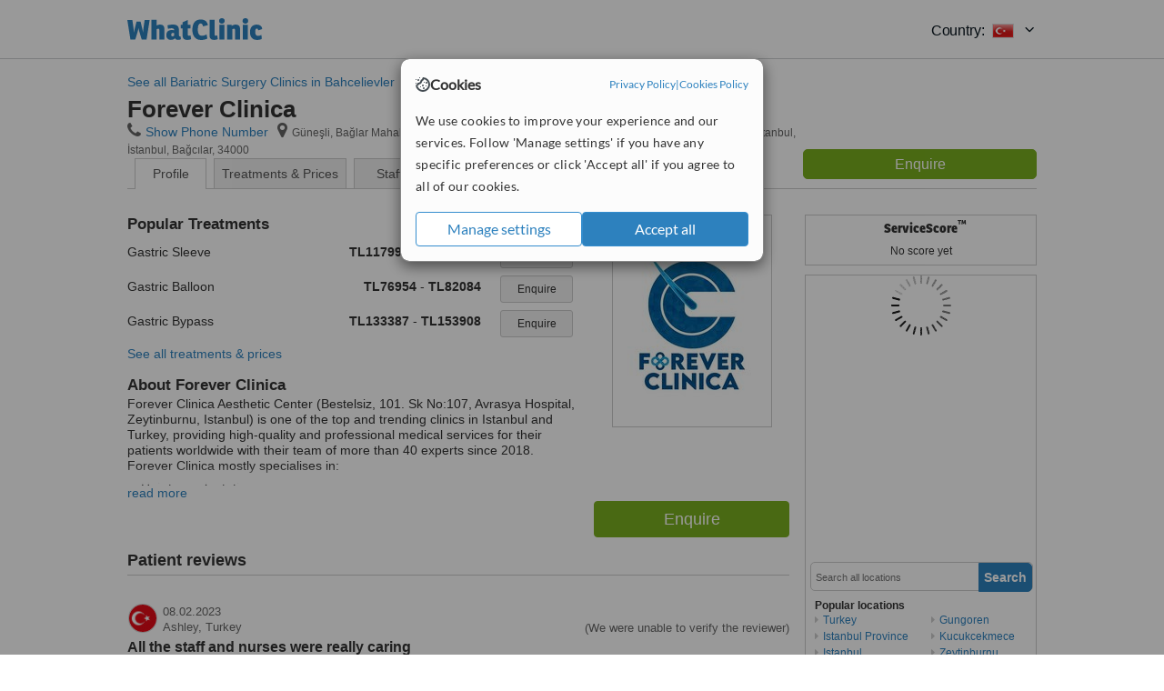

--- FILE ---
content_type: text/html; charset=utf-8
request_url: https://www.whatclinic.com/bariatric-surgery/turkey/istanbul-province/istanbul/bahcelievler/forever-clinica
body_size: 13092
content:
 <!DOCTYPE html> <html prefix="og: http://ogp.me/ns# fb: http://www.facebook.com/2008/fbml" lang="en" xml:lang="en"> <head><title>
	Forever Clinica in Bahcelievler, Istanbul
</title><link rel="image_src" href="/images/general/whatclinic_image.png" /><link rel="canonical" href="https://www.whatclinic.com/bariatric-surgery/turkey/istanbul-province/istanbul/bahcelievler/forever-clinica" />   <meta name="robots" content="index, follow" /> <script src="https://cdn.whatclinic.com/static/dist/js/16fe5323.js"></script> <script>

  var WCC=WCC||{};
  WCC.Map={APIKey:"AIzaSyDQRq6E1nn3MGVaKN7MI37HDHIQqeH2s7Y"};
  WCC.BuildID = "a462"
  WCC.UATrackingID='UA-1196418-4';
  WCC.GoogleTagManager4ContainerId='GTM-5Z7BCDP';
  
  WCC.PinterestTrackingID='2613079822334';
  WCC.BingTrackingID='4020155';

  
    
    WCC.track=WCC.track||{};
    WCC.track.pageType='Free Brochure Consultation';
    WCC.track.classification='0:0:0:0';
    
    WCC.track.eComSource='1250-1-262-38269-0-285525';
    WCC.track.product='normalvalue-core';
    WCC.track.extraParams='&product=normalvalue-core&pagecontent=0-0-0-0';

  
    
</script><link href="https://cdn.whatclinic.com/favicon.ico" rel="shortcut icon" type="image/x-icon" /> <link href="https://cdn.whatclinic.com/apple-touch-icon.png" rel="apple-touch-icon" /> <meta name="twitter:card" content="summary"/> <meta name="viewport" content="width=device-width, initial-scale=1"> <meta name="twitter:site" content="@WhatClinic"/> <meta name="twitter:title" content="Forever Clinica in Bahcelievler, Istanbul"/>  <link rel="preconnect" href="https://www.google-analytics.com"> <link rel="preconnect" href="https://connect.facebook.net"> <link rel="preconnect" href="https://p.typekit.net"> <link rel="preconnect" href="https://www.facebook.com"> <link rel="preconnect" href="https://ct.pinterest.com"> <link rel="preload" href="https://use.typekit.net/qhi0iya.css" as="style"/> <link rel="stylesheet" href="https://use.typekit.net/qhi0iya.css"/> <meta property='fb:admins' content='587106975'/>  
                    <meta property='fb:app_id' content='249089818436208'/> 
                    <meta property='og:type' content='website'/>
                    <meta property='og:locale' content='en_GB' />
                    <meta property='og:site_name' content='WhatClinic.com' />
                    <meta property='og:url' content='https://www.whatclinic.com/bariatric-surgery/turkey/istanbul-province/istanbul/bahcelievler/forever-clinica' />
                    <meta property='og:image' content='https://cdn.whatclinic.com//bariatric-surgery/turkey/istanbul-province/istanbul/bahcelievler/forever-clinica/thumbnails/bef430145727f395/284800757_5324639214269618_6022181525343923124_n.jpg?width=400&height=400&background-color=0xeeede8&operation=pad&float-y=0.25&hmac=f4231e211b058a46ecf348a1fc93df3bc8076c59' /> <meta name="title" content="Forever Clinica in Bahcelievler, Istanbul" /><meta content="Forever Clinica in Bahcelievler, Istanbul" property="og:title" /><meta name="description" content="Prices from TL66693 - Enquire for a fast quote ★ Visit our Bariatric Surgery Clinic - Güneşli, Bağlar Mahallesi, Yalçın Koreş Cd. H Blok D:No. 14 İç Kapı No: B/47, 34197 Bağcılar/İstanbul, İstanbul, Bağcılar, 34000, Turkey. Forever Clinica Aesthetic Center (Bestelsiz, 101. Sk No:107,..." /><meta content="Prices from TL66693 - Enquire for a fast quote ★ Visit our Bariatric Surgery Clinic - Güneşli, Bağlar Mahallesi, Yalçın Koreş Cd. H Blok D:No. 14 İç Kapı No: B/47, 34197 Bağcılar/İstanbul, İstanbul, Bağcılar, 34000, Turkey. Forever Clinica Aesthetic Center (Bestelsiz, 101. Sk No:107,..." property="og:description" /><meta name="twitter:description" content="Prices from TL66693 - Enquire for a fast quote ★ Visit our Bariatric Surgery Clinic - Güneşli, Bağlar Mahallesi, Yalçın Koreş Cd. H Blok D:No. 14 İç Kapı No: B/47, 34197 Bağcılar/İstanbul, İstanbul, Bağcılar, 34000, Turkey. Forever Clinica Aesthetic Center (Bestelsiz, 101. Sk No:107,..." /><meta name="twitter:image" content="https://cdn.whatclinic.com//bariatric-surgery/turkey/istanbul-province/istanbul/bahcelievler/forever-clinica/thumbnails/bef430145727f395/284800757_5324639214269618_6022181525343923124_n.jpg?width=400&height=400&background-color=0xeeede8&operation=pad&float-y=0.25&hmac=f4231e211b058a46ecf348a1fc93df3bc8076c59">  <link rel="stylesheet" type="text/css" href="https://cdn.whatclinic.com/static/dist/css/01e0ae6b.css" /><link rel="preload" href="/css/bootstrap.min.css" as="style"> <link rel="preload" href="/static/latest/vendor/font-awesome-4.4.0/css/font-awesome.min.css" as="style">  </head> <body id="ctl00_ctl00_body" class=" hide-header-links">  <link rel="stylesheet" href="https://cdn.jsdelivr.net/npm/@tabler/icons-webfont@3.35/dist/tabler-icons.min.css"/>  <div id="cookiesPopup" style="display: none"> <div class="modal-content"> <div id="cookiesInfo" class="cookies-container"> <div class="cookies-header"> <div class="cookies-title"> <img class="cookies-title-icon" src="https://assets-global.website-files.com/60d5b414a72594e0e4692683/62c4143781f8ed4973510582_icon-cookie.svg" loading="lazy" alt=""> <div class="cookies-title-text">Cookies</div> </div> <div class="cookies-policies"> <a href="/privacy-policy?disableCookieConsentPopup=true" rel="nofollow" target="_blank"target="_blank"> Privacy Policy </a> | <a href="/cookies-policy?disableCookieConsentPopup=true" rel="nofollow" target="_blank"> Cookies Policy </a> </div> </div> <div class="cookies-content"> <span>We use cookies to improve your experience and our services. Follow 'Manage settings' if you have any specific preferences or click 'Accept all' if you agree to all of our cookies.</span> </div> <div class="cookies-buttons"> <button class="btn btn-secondary" type="button" onclick="cookiesSeeMore()">Manage settings</button> <button class="btn btn-cookies-consent-submit btn-primary" type="button" onclick="cookiesAcceptAll()">Accept all</button> </div> </div> <div id="cookiesSeeMore" class="cookies-container" style="display: none"> <div class="cookies-header"> <div class="cookies-title"> <img class="cookies-title-icon" src="https://assets-global.website-files.com/60d5b414a72594e0e4692683/62c4143781f8ed4973510582_icon-cookie.svg" loading="lazy" alt=""> <div class="cookies-title-text">Cookie settings</div> </div> <div class="cookies-policies"> <a href="/privacy-policy?disableCookieConsentPopup=true" rel="nofollow" target="_blank"target="_blank"> Privacy Policy </a> | <a href="/cookies-policy?disableCookieConsentPopup=true" rel="nofollow" target="_blank"> Cookies Policy </a> </div> </div> <div class="cookies-content"> <span>Please select the cookies that you accept:</span> <div class="cookie-type-container"> <div class="toggle" disabled> <label class="toggle-label" for="toggleEssentialCookies">Essential cookies</label> <input disabled checked type="checkbox" id="toggleEssentialCookies"/><label class="toggle-checkbox" for="toggleEssentialCookies"></label> </div> <label for="toggleEssentialCookies" class="cookie-type-description">They are necessary to run our site.</label> </div> <div class="cookie-type-container"> <div class="toggle"> <label class="toggle-label" for="toggleFunctionalityCookies">Functional cookies</label> <input type="checkbox" id="toggleFunctionalityCookies"/><label class="toggle-checkbox" for="toggleFunctionalityCookies"></label> </div> <label for="toggleFunctionalityCookies" class="cookie-type-description">They are used to enhance user experience by providing additional features.</label> </div> <div class="cookie-type-container"> <div class="toggle"> <label class="toggle-label" for="toggleMarketingCookies">Analytics & Marketing cookies</label> <input type="checkbox" id="toggleMarketingCookies"/><label class="toggle-checkbox" for="toggleMarketingCookies"></label> </div> <label for="toggleMarketingCookies" class="cookie-type-description">They allow us to monitor and optimise our site and deliver a better ad experience.</label> </div> <div class="cookie-type-container"> <div class="toggle"> <label class="toggle-label" for="toggleAdPersonalisationCookies">Ad Personalisation cookies</label> <input type="checkbox" id="toggleAdPersonalisationCookies"/><label class="toggle-checkbox" for="toggleAdPersonalisationCookies"></label> </div> <label for="toggleAdPersonalisationCookies" class="cookie-type-description">They allow us to personalize user experience online and display better-targeted ads.</label> </div> </div> <div class="cookies-buttons"> <button class="btn btn-cookies-consent-submit btn-secondary" type="button" onclick="cookiesAcceptAll()">Accept all</button> <button class="btn btn-cookies-consent-submit btn-primary" type="button" onclick="cookiesConfirmSelected()">Save preferences</button> </div> </div> </div> </div> <header data-role="none" class="navbar navbar-static-top desktop"> <div data-role="none" class="container" role="navigation"> <div class="navbar-container">  <a class="navbar-brand"  href="/" onclick="WCC.trackGeneralClick('PageHeaderNavHome')" > <img class="logo" title="WhatClinic" src="/static/latest/images/logo/whatclinic-logo.svg" alt="WhatClinic logo"/> </a>  <button data-role="none" type="button" class="navbar-toggle" data-toggle="collapse" data-target=".navbar-collapse" onclick="WCC.trackEvent('ExpandableContent','TopLeftMenu','Mobile')"> <span class="sr-only">Toggle navigation</span> <i class="ti ti-menu show"></i> <i class="ti ti-x close"></i> </button>  </div> <div class="navbar-collapse collapse navbar-right"> <ul class="nav navbar-nav"> <li><a class="navbar-text link link-with-icon" onclick="WCC.go('/sign-up/newclinic.aspx','Signup','1S', 'Header-internal')"><i class="ti ti-copy-plus"></i>List your clinic</a></li> <li><a class="navbar-text link link-with-icon" onclick="WCC.go('/accountmanagement/login.aspx')"><i class="ti ti-login-2"></i>Clinic Login</a></li> <li class="dropdown nocss-country-selector link-country-selector" data-current-language="en-gb"> <a href="#" class="navbar-text dropdown-toggle country-selector-menu" data-toggle="dropdown"> <span>Country: </span> <img src="https://cdn.whatclinic.com/static/latest/images/countries/flags/medium/tr.png" alt="country flag"/> <i class="ti ti-chevron-down"></i> </a> <ul class="dropdown-menu country-selector-list" role="menu"> </ul> </li> </ul> </div> </div> </header> <form method="post" action="./viewclinic.aspx?cid=1250&amp;rid=1&amp;dcid=262&amp;clinicid=285525&amp;sids=229710&amp;location=38269" id="aspnetForm">
<div class="aspNetHidden">
<input type="hidden" name="__VIEWSTATE" id="__VIEWSTATE" value="xdtJT+06/n95sngeUL+UGo5I3j6bbpska+iPYORijlSrch2H8Tv9xkvZ6sf7/0ql6ny/N8oEmfi4AypQBnLnVHV46vQ=" />
</div>


<script type="text/javascript">
//<![CDATA[
var wccLocalisationText = wccLocalisationText || {}; wccLocalisationText.searchFilter = wccLocalisationText.searchFilter || {}; wccLocalisationText.searchFilter.alertPleaseSpecifyTreatment = "Please enter a treatment or specialisation or clinic name you want to find."; wccLocalisationText.searchFilter.alertSpecifyLocation = "Please specify a location or country to search in"; wccLocalisationText.searchFilter.labelForStaffSearch = "Search for staff or clinic -"; wccLocalisationText.searchFilter.linkShowMoreLocations = "Show more locations"; wccLocalisationText.searchFilter.linkShowMoreTreatments = "Show more treatments"; wccLocalisationText.searchFilter.screenLoadingMessageSearching = "Searching..."; var wccLocalisationText = wccLocalisationText || {}; wccLocalisationText.providersList = wccLocalisationText.providersList || {}; wccLocalisationText.providersList.linkReadMore = "read more"; var wccLocalisationText = wccLocalisationText || {}; wccLocalisationText.globalFunctions = wccLocalisationText.globalFunctions || {}; wccLocalisationText.globalFunctions.screenLoadingMessageUpdatingResults = "Updating results..."; var wccLocalisationText = wccLocalisationText || {}; wccLocalisationText.navMap = wccLocalisationText.navMap || {}; wccLocalisationText.navMap.buttonEnquire = "Enquire"; wccLocalisationText.navMap.linkHardReviewsUrl = "/reviews"; var wccLocalisationText = wccLocalisationText || {}; wccLocalisationText.search = wccLocalisationText.search || {}; wccLocalisationText.search.contentTurnMobileDeviceForBetterView = "Turn your device sideways <br/>for a better view"; wccLocalisationText.search.linkReadMore = "Read More"; var wccLocalisationText = wccLocalisationText || {}; wccLocalisationText.thickbox = wccLocalisationText.thickbox || {}; wccLocalisationText.thickbox.popupCloseContent = "or Esc Key"; wccLocalisationText.thickbox.popupCloseTitle = "Close"; var strQueryString = "cid=1250&rid=1&dcid=262&clinicid=285525&sids=229710&location=38269&page=0";var wcGoogleMapLanguage = "";var wccLocalisationText = wccLocalisationText || {}; wccLocalisationText.brochurePage = wccLocalisationText.brochurePage || {}; wccLocalisationText.brochurePage.buttonMoreReviewsInEnglish = "Show more reviews written in English"; wccLocalisationText.brochurePage.headerMoreReviewsInEnglish = "Reviews written in English:"; wccLocalisationText.brochurePage.linkHardReviewsUrl = "/reviews"; wccLocalisationText.brochurePage.linkReviewsTabReadMore = "more"; wccLocalisationText.brochurePage.linkSeeOriginal = "See original version"; wccLocalisationText.brochurePage.linkTreatmentTabShowLess = "<< less"; wccLocalisationText.brochurePage.linkTreatmentTabShowMore = "more >>"; wccLocalisationText.brochurePage.moreInfo = "More info"; var wcSuppressReviews = "false";var wccLocalisationText = wccLocalisationText || {}; wccLocalisationText.sharedControlsHeader = wccLocalisationText.sharedControlsHeader || {}; wccLocalisationText.sharedControlsHeader.linkLogout = "Clear your session data"; wccLocalisationText.sharedControlsHeader.linkYourAccount = "Your Account"; var wccLocalisationText = wccLocalisationText || {}; wccLocalisationText.searchFilter = wccLocalisationText.searchFilter || {}; wccLocalisationText.searchFilter.alertPleaseSpecifyTreatment = "Please enter a treatment or specialisation or clinic name you want to find."; wccLocalisationText.searchFilter.alertSpecifyLocation = "Please specify a location or country to search in"; wccLocalisationText.searchFilter.labelForStaffSearch = "Search for staff or clinic -"; wccLocalisationText.searchFilter.linkShowMoreLocations = "Show more locations"; wccLocalisationText.searchFilter.linkShowMoreTreatments = "Show more treatments"; wccLocalisationText.searchFilter.screenLoadingMessageSearching = "Searching..."; //]]>
</script>

<div class="aspNetHidden">

	<input type="hidden" name="__VIEWSTATEGENERATOR" id="__VIEWSTATEGENERATOR" value="8F596D66" />
</div> <div id="container"> <div id="content"  vocab="https://health-lifesci.schema.org/" typeof="MedicalClinic" about="https://www.whatclinic.com/bariatric-surgery/turkey/istanbul-province/istanbul/bahcelievler/forever-clinica"  >  <div class="cache_time" style="display: none;"> Page cached at 2026/01/25 12:55:31 </div> <a href="/bariatric-surgery/turkey/istanbul-province/istanbul/bahcelievler" onclick="WCC.go(this, 'BrochurePageExit', 'SearchPageView', WCC.track.pageType + ' Back', 0)" class="back_link">See all Bariatric Surgery Clinics in Bahcelievler</a> <div class="Header_providers_list"> <h1 id="ctl00_ctl00_PageContent_h1Text" class="" property="name">Forever Clinica</h1>   </div>  <div class="BW_contact panel_wrapper"> <div class="inner_content"> <div class="contact_holder"> <input type="button" class="contact_green jq_contact" onclick="WCC.goConsultForm('&sids=229710&clinicid=285525&rpos=-1&link=2', 'Free Brochure Consultation')" value="Enquire" /> </div> <h4 >Forever Clinica</h4> <span class="tel"><span class="fa fa-icon-xl fa-phone"></span><span class='pseudoLink' onclick="tb_show(null, '//www.whatclinic.com/consumer/nocontactpopup.aspx?cid=1250&rid=1&dcid=262&clinicid=285525&sids=229710&location=38269&link=2&phone=2&TB_iframe=true&&height=750&width=800&showhead=true', false);">Show Phone Number</span></span><h2 class="clinic_address" property="address" typeof="PostalAddress"><span ><span class="fa fa-icon-xl fa-map-marker"></span><span property="streetAddress" >Güneşli, Bağlar Mahallesi, Yalçın Koreş Cd. H Blok D:No. 14 İç Kapı No: B/47, 34197 Bağcılar/İstanbul</span>, <span property="addressLocality">İstanbul</span>, <span property="addressRegion">Bağcılar</span>, <span property="postalCode">34000</span><span property="addressCountry" style="display:none;">Turkey</span></span></h2><span style="display:none;" property="url" content="https://www.whatclinic.com/bariatric-surgery/turkey/istanbul-province/istanbul/bahcelievler/forever-clinica"></span><span style="display:none;" property="geo" typeof="GeoCoordinates"><span property="latitude" content="41.025574"></span><span property="longitude" content="28.821808"></span></span> </div> <div class="clear"></div> </div> <ul class="ui-tabs-nav">  <li class="tab_overview" aria-controls="tab_overview" title="Show Overview"> <a href="#tab_overview"> Profile </a> </li> <li class="tab_prices" aria-controls="tab_prices" title="Show Prices"> <a href="#tab_prices"> Treatments &amp; Prices </a> </li> <li id="ctl00_ctl00_PageContent_tab3" class="tab_staff" aria-controls="tab_staff" title="Show Staff"> <a href="#tab_staff"> Staff</a></li> <li class="tab_reviews" title="Show Reviews " aria-controls="tab_reviews"> <a href=""> Reviews</a></li> </ul> <div id="ctl00_ctl00_PageContent_adsDiv" class="Providers_overview_ads">
	  <div class="quality-score-container"> <div class="quality-score-result-panel ">  <div class="service-score-control no-score border align-center quality-score" data-toggle="tooltip" data-html="true" title="<div class='service-score-text-logo'><span class='icon-bubble'></span> ServiceScore™</div> is a WhatClinic original rating of customer service based on interaction data between users and clinics on our site, including response times and patient feedback. It is a different score than review rating." data-placement="bottom"> <div class="service-score-text"> <div class="service-score-title"> <span>ServiceScore</span> <span class="trademark">&trade;</span> </div> </div> <div class="no-score-text">No score yet</div> </div>  </div> </div>   <div class="cache_time">Filters cached at 2026/01/25 12:55:31</div> <div class="NavBar">  <div id="wccMapNav"> <img class="img-responsive b-lazy-map" title="Click to see larger map for Forever Clinica" alt=" Map for Forever Clinica" src="https://cdn.whatclinic.com/static/latest/images/spinners/loading-spinner.gif" data-src="https://maps.googleapis.com/maps/api/staticmap?center=41.025574%2C28.821808&zoom=14&size=253x300&maptype=roadmap&markers=size%3Amid%7Ccolor%3Ared%7C41.025574%2C28.821808&key=AIzaSyDQRq6E1nn3MGVaKN7MI37HDHIQqeH2s7Y" /> </div>  <div id="navFilterLocation"> <div class="search_input_border"> <input type="button" value="Search" onclick="wcc_LocationSearch()" title="Search"/> <input type="text" id="country_inputbox" placeholder="Search all locations" name="country" maxlength="100" autocomplete="off" data-default="Search all locations" title="Location: Search all locations"/><input type="hidden" id="country_hidden" name="country_ID" data-ori="turkey/istanbul-province/istanbul/bahcelievler" value="turkey/istanbul-province/istanbul/bahcelievler"/> </div> <div class="linklist"> <h5>Popular locations</h5> <div><a title="Bariatric Surgery Clinics in Turkey" href="/bariatric-surgery/turkey" ><span class="fa fa-caret-right"></span>Turkey</a><a title="Bariatric Surgery Clinics in Istanbul Province" href="/bariatric-surgery/turkey/istanbul-province" ><span class="fa fa-caret-right"></span>Istanbul Province</a><a title="Bariatric Surgery Clinics in Istanbul" href="/bariatric-surgery/turkey/istanbul-province/istanbul" ><span class="fa fa-caret-right"></span>Istanbul</a><a title="Bariatric Surgery Clinics in Bagcilar" href="/bariatric-surgery/turkey/istanbul-province/istanbul/bagcilar" ><span class="fa fa-caret-right"></span>Bagcilar</a><a title="Bariatric Surgery Clinics in Bakirkoy" href="/bariatric-surgery/turkey/istanbul-province/istanbul/bakirkoy" ><span class="fa fa-caret-right"></span>Bakirkoy</a><a title="Bariatric Surgery Clinics in Gungoren" href="/bariatric-surgery/turkey/istanbul-province/istanbul/gungoren" ><span class="fa fa-caret-right"></span>Gungoren</a><a title="Bariatric Surgery Clinics in Kucukcekmece" href="/bariatric-surgery/turkey/istanbul-province/istanbul/kucukcekmece" ><span class="fa fa-caret-right"></span>Kucukcekmece</a><a title="Bariatric Surgery Clinics in Zeytinburnu" href="/bariatric-surgery/turkey/istanbul-province/istanbul/zeytinburnu" ><span class="fa fa-caret-right"></span>Zeytinburnu</a><a title="Bariatric Surgery Clinics in Bayrampasa" href="/bariatric-surgery/turkey/istanbul-province/istanbul/bayrampasa" ><span class="fa fa-caret-right"></span>Bayrampasa</a><a title="Bariatric Surgery Clinics in Avcilar" href="/bariatric-surgery/turkey/istanbul-province/istanbul/avcilar" ><span class="fa fa-caret-right"></span>Avcilar</a><a title="Bariatric Surgery Clinics in Gaziosmanpasa" href="/bariatric-surgery/turkey/istanbul-province/istanbul/gaziosmanpasa" ><span class="fa fa-caret-right"></span>Gaziosmanpasa</a><a title="Bariatric Surgery Clinics in Fatih" href="/bariatric-surgery/turkey/istanbul-province/istanbul/fatih" ><span class="fa fa-caret-right"></span>Fatih</a><a title="Bariatric Surgery Clinics in Nisantasi" href="/bariatric-surgery/turkey/istanbul-province/istanbul/nisantasi" ><span class="fa fa-caret-right"></span>Nisantasi</a><a title="Bariatric Surgery Clinics in Beyoglu" href="/bariatric-surgery/turkey/istanbul-province/istanbul/beyoglu" ><span class="fa fa-caret-right"></span>Beyoglu</a><a title="Bariatric Surgery Clinics in Kagithane" href="/bariatric-surgery/turkey/istanbul-province/istanbul/kagithane" ><span class="fa fa-caret-right"></span>Kagithane</a><a title="Bariatric Surgery Clinics in Esenyurt" href="/bariatric-surgery/turkey/istanbul-province/istanbul/esenyurt" ><span class="fa fa-caret-right"></span>Esenyurt</a><a title="Bariatric Surgery Clinics in Besiktas" href="/bariatric-surgery/turkey/istanbul-province/istanbul/besiktas" ><span class="fa fa-caret-right"></span>Besiktas</a><a title="Bariatric Surgery Clinics in Beylikduzu" href="/bariatric-surgery/turkey/istanbul-province/istanbul/beylikduzu" ><span class="fa fa-caret-right"></span>Beylikduzu</a><a title="Bariatric Surgery Clinics in Sisli" href="/bariatric-surgery/turkey/istanbul-province/istanbul/sisli" ><span class="fa fa-caret-right"></span>Sisli</a><a title="Bariatric Surgery Clinics in Uskudar" href="/bariatric-surgery/turkey/istanbul-province/istanbul/uskudar" ><span class="fa fa-caret-right"></span>Uskudar</a><a title="Bariatric Surgery Clinics in Levent" href="/bariatric-surgery/turkey/istanbul-province/istanbul/levent" ><span class="fa fa-caret-right"></span>Levent</a><a title="Bariatric Surgery Clinics in Kadikoy" href="/bariatric-surgery/turkey/istanbul-province/istanbul/kadikoy" ><span class="fa fa-caret-right"></span>Kadikoy</a><a title="Bariatric Surgery Clinics in Umraniye" href="/bariatric-surgery/turkey/istanbul-province/istanbul/umraniye" ><span class="fa fa-caret-right"></span>Umraniye</a><a title="Bariatric Surgery Clinics in Atasehir" href="/bariatric-surgery/turkey/istanbul-province/istanbul/atasehir" ><span class="fa fa-caret-right"></span>Atasehir</a><a title="Bariatric Surgery Clinics in Buyukcekmece" href="/bariatric-surgery/turkey/istanbul-province/istanbul/buyukcekmece" ><span class="fa fa-caret-right"></span>Buyukcekmece</a><a title="Bariatric Surgery Clinics in Adalar" href="/bariatric-surgery/turkey/istanbul-province/istanbul/adalar" ><span class="fa fa-caret-right"></span>Adalar</a><a title="Bariatric Surgery Clinics in Sariyer" href="/bariatric-surgery/turkey/istanbul-province/istanbul/sariyer" ><span class="fa fa-caret-right"></span>Sariyer</a><a title="Bariatric Surgery Clinics in Maltepe" href="/bariatric-surgery/turkey/istanbul-province/istanbul/maltepe" ><span class="fa fa-caret-right"></span>Maltepe</a><a title="Bariatric Surgery Clinics in Kartal" href="/bariatric-surgery/turkey/istanbul-province/istanbul/kartal" ><span class="fa fa-caret-right"></span>Kartal</a><a title="Bariatric Surgery Clinics in Beykoz" href="/bariatric-surgery/turkey/istanbul-province/istanbul/beykoz" ><span class="fa fa-caret-right"></span>Beykoz</a><a title="Bariatric Surgery Clinics in Cekmekoy" href="/bariatric-surgery/turkey/istanbul-province/istanbul/cekmekoy" ><span class="fa fa-caret-right"></span>Cekmekoy</a><a title="Bariatric Surgery Clinics in Pendik" href="/bariatric-surgery/turkey/istanbul-province/istanbul/pendik" ><span class="fa fa-caret-right"></span>Pendik</a></div> </div> </div> <div id="navFilterTreatment"> <h4 class="refine">Looking for a different clinic?</h4> <div class="search_input_border"> <input type="button" value="Search" onclick="wcc_TreatmentSearch()" title="Search"/> <input type="text" id="treatment_inputbox" placeholder="Search all treatments" name="treatment" maxlength="100" autocomplete="off" data-default="Search all treatments" title="Treatment: Search all treatments"/><input type="hidden" id="treatment_hidden" name="treatment_ID" data-ori="bariatric-surgery|" value="bariatric-surgery|"/> </div> <div class="linklist"> <h5>Popular treatments</h5><div><a title="Gastric Balloon in Bahcelievler" href="/bariatric-surgery/turkey/istanbul-province/istanbul/bahcelievler/gastric-balloon" ><span class="fa fa-caret-right"></span>Gastric Balloon</a><a title="Gastric Sleeve in Bahcelievler" href="/bariatric-surgery/turkey/istanbul-province/istanbul/bahcelievler/gastric-sleeve" ><span class="fa fa-caret-right"></span>Gastric Sleeve</a><a title="Gastric Bypass in Bahcelievler" href="/bariatric-surgery/turkey/istanbul-province/istanbul/bahcelievler/gastric-bypass" ><span class="fa fa-caret-right"></span>Gastric Bypass</a><a title="Post-Bariatric Plastic Surgery in Bahcelievler" href="/cosmetic-plastic-surgery/turkey/istanbul-province/istanbul/bahcelievler/post-bariatric-plastic-surgery" ><span class="fa fa-caret-right"></span>Post-Bariatric Plastic Surgery</a></div> </div> </div> </div>  <div class="rhs-container BW_opening"> <h4> <span class="summary"> Opening hours</span> </h4> <div class='open_time' property='openingHours' content='Mo 09:00-17:00'><span class='day'>Monday</span><span class='hour'>09:00 - 17:00</span></div><div class='open_time' property='openingHours' content='Tu 09:00-17:00'><span class='day'>Tuesday</span><span class='hour'>09:00 - 17:00</span></div><div class='open_time' property='openingHours' content='We 09:00-17:00'><span class='day'>Wednesday</span><span class='hour'>09:00 - 17:00</span></div><div class='open_time' property='openingHours' content='Th 09:00-17:00'><span class='day'>Thursday</span><span class='hour'>09:00 - 17:00</span></div><div class='open_time' property='openingHours' content='Fr 09:00-17:00'><span class='day'>Friday</span><span class='hour'>09:00 - 17:00</span></div><div class='open_time' property='openingHours' content='Sa 09:00-13:00'><span class='day'>Saturday</span><span class='hour'>09:00 - 13:00</span></div><div class='open_time' ><span class='day'>Sunday</span><span class='hour'>closed</span></div> </div>    <div class="rhs-container"> Prices from TL66693 - Enquire for a fast quote ★ Visit our Bariatric Surgery Clinic - Güneşli, Bağlar Mahallesi, Yalçın Koreş Cd. H Blok D:No. 14 İç Kapı No: B/47, 34197 Bağcılar/İstanbul, İstanbul, Bağcılar, 34000, Turkey. Forever Clinica Aesthetic Center (Bestelsiz, 101. Sk No:107,... </div>  
</div> <div id="maincontent" data-pagetype="Brochure">    <div id="ctl00_ctl00_PageContent_ChildContent_pnlClinicProfile">
	 <div id="panel_clinic_285525" class="brochure_content" data-id="285525"> <div id="provider_details">  <div class="BW">  <div id="tab_overview"> <div class="photo provider_gallery"> <div class="mainbox"><a href='https://cdn.whatclinic.com/bariatric-surgery/turkey/istanbul-province/istanbul/bahcelievler/forever-clinica/thumbnails/bef430145727f395/284800757_5324639214269618_6022181525343923124_n.jpg?float-x=0.5&float-y=0.5&rotate=0&crop_x=0&crop_y=0&crop_w=1&crop_h=1&hmac=a777ee86b4235f505fbf71c7c7957c55a2f6e4d9' property="image" title="Forever Clinica" data-lightbox="clinic-pictures" data-title="Forever Clinica" ><img id="masterimage" src="https://cdn.whatclinic.com/bariatric-surgery/turkey/istanbul-province/istanbul/bahcelievler/forever-clinica/thumbnails/bef430145727f395/284800757_5324639214269618_6022181525343923124_n.jpg?width=174&height=232&background-color=0xffffff&operation=pad&float-x=0.5&float-y=0.5&rotate=0&crop_x=0&crop_y=0&crop_w=1&crop_h=1&hmac=dd2809c3590925672cee474d8229e4a602ebf961" alt="Forever Clinica - Forever Clinica " title="Forever Clinica - Forever Clinica "/></a></div> </div> <div id="divNewTreatments" class="BW_treatment"> <h3> Popular Treatments </h3> <div data-id="1248">
                                    <span class="name">Gastric Sleeve</span>
                                    <span class="price_container"><span class="price" >TL117996</span>&nbsp;<span class='from'>-</span>&nbsp;<span class="price" >TL123126</span></span>
                                    <input type="button" value="Enquire" class="btn btn-sm btn-treatment-enquire pull-right jq_contact"  
                                    onclick="WCC.goConsultForm('cid=1250&rid=1&dcid=262&location=38269&rpos=-1&sids=229710&clinicid=285525&pid=1248&cppid=5344126&link=16', 'Free Brochure Consultation',0)" >               
                                </div><div data-id="1061">
                                    <span class="name">Gastric Balloon</span>
                                    <span class="price_container"><span class="price" >TL76954</span>&nbsp;<span class='from'>-</span>&nbsp;<span class="price" >TL82084</span></span>
                                    <input type="button" value="Enquire" class="btn btn-sm btn-treatment-enquire pull-right jq_contact"  
                                    onclick="WCC.goConsultForm('cid=1250&rid=1&dcid=262&location=38269&rpos=-1&sids=229710&clinicid=285525&pid=1061&cppid=5344128&link=16', 'Free Brochure Consultation',0)" >               
                                </div><div data-id="289">
                                    <span class="name">Gastric Bypass</span>
                                    <span class="price_container"><span class="price" >TL133387</span>&nbsp;<span class='from'>-</span>&nbsp;<span class="price" >TL153908</span></span>
                                    <input type="button" value="Enquire" class="btn btn-sm btn-treatment-enquire pull-right jq_contact"  
                                    onclick="WCC.goConsultForm('cid=1250&rid=1&dcid=262&location=38269&rpos=-1&sids=229710&clinicid=285525&pid=289&cppid=5344127&link=16', 'Free Brochure Consultation',0)" >               
                                </div> <span class="pseudoLink" onclick="JavaScript:WCC.Brochure.TriggerTab('tab_prices');">See all treatments &amp; prices</span> </div> <div id="divAbout" class="description BW_about"> <div class="inner_content"> <h3> About Forever Clinica </h3> <div property="description"> <div class="fadeout"></div> <p>Forever Clinica Aesthetic Center (Bestelsiz, 101. Sk No:107, Avrasya Hospital, Zeytinburnu, Istanbul) is one of the top and trending clinics in Istanbul and Turkey, providing high-quality and professional medical services for their patients worldwide with their team of more than 40 experts since 2018. Forever Clinica mostly specialises in: </p><ul><li>Hair transplantation</li></ul><ul><li>Plastic, reconstructive and aesthetic operations</li></ul><ul><li>Obesity and weight loss treatments including sleeve gastrectomy, gastric balloon, gastric bypass and gastric sleeve.</li></ul><p>Surgeries are performed at Private Avrasya Hospital, one of the good quality private hospitals in Istanbul. Forever Clinica also has more than 4000 happy patients. They work hard to provide the best and highest quality service for their patients at their state-of-art centre in Istanbul. They offer treatments at very affordable prices in Turkey, as well as they provide all-inclusive medical packages including VIP airport transfer, interpreter services, accommodation at the 5-star contacted hotels, plus 7/24 live support.</p> <div class="videoWrapper embed-responsive embed-responsive-4by3 nocss-video-box" typeof="VideoObject" data-video-src="https://www.youtube-nocookie.com/embed/H5hMUsZzzvc" data-video-title="Gastric Sleeve Surgery - Forever Clinica"><i class="fa fa-youtube-play"></i><img alt="Gastric Sleeve Surgery - Forever Clinica" class="b-lazy" src="https://cdn.whatclinic.com/static/latest/images/spinners/loading-spinner.gif" data-src="https://img.youtube.com/vi/H5hMUsZzzvc/hqdefault.jpg" /><meta content="https://img.youtube.com/vi/H5hMUsZzzvc/0.jpg" property="thumbnailUrl"/><meta property="name" content="Gastric Sleeve Surgery - Forever Clinica"/> <meta property="description" content="&#127468;&#127463;We offer you the service of Gastric Sleeve operation by our professional and specialist doctors at Forever Clinic Istanbul Turkey. For more details kindly contact

Send message for more information

&#127479;&#127476; Puteți efectua operația Gastric Sleev, Gastric Baypass Revision, &#238;mpreună cu medicii specialiști din Istanbul, Turcia, cu Clinica Forever.

Contactați-ne pentru information

&#128222; +90 545 229 16 52 (WhatsApp English) &#127468;&#127463;
&#128222; +90 544 848 55 85 (WhatsApp Rom&#226;nă) &#127479;&#127476;
&#127757; https://www.foreverclinica.com
&#128231; info@foreverclinica.com

#aesthetic #gastric #gastricbypass #gastricsleeve #gastricbypasssurgery #gastricsleevesurgery #turkey #istanbul #aestheticcenter #foreverclinica #forever #gastricbypassrevision #gastricbypassrevisions #obesity #obesitysurgery #obezite #obezitecerrahisi #obezitetedavisi #surgery #beauty #beautytips #estetik #estetikcerrahi #kiloverme #kilo #revision #revisionsurgery"/> <meta property="uploadDate" content="2022-11-03T05:37:31+00:00"/> <meta property="contentUrl" content="https://www.youtube-nocookie.com/watch?v=H5hMUsZzzvc "/></div> </div> <span class="pseudoLink description_expander">read more</span> <div class="contact_holder"> <input onclick="WCC.goConsultForm('cid=1250&rid=1&dcid=262&location=38269&rpos=-1&sids=229710&clinicid=285525&link=4', 'Free Brochure Consultation',0)" class="btn btn-success btn-lg jq_contact" value="Enquire" type="button"/> </div> </div> </div> <div class="BW_Feedback"> <div class="inner_content"> <h3 class="border-bottom"> <strong>Patient reviews</strong> </h3>  <div id="pnlReviews" class="provider_reviews nocss-reviews-section">   <div id="review_192545" data-reviewid="192545" data-culture="en-GB" class="review review-container  b-lazy-review " data-src="" > <div class="review-info review-small-text"> <div class="flag-container"><div class="flag-rounded flag-rounded-TR"></div></div> <div class="reviewer"> <div class="review-date">08.02.2023</div> <span > <span title="Ashley" >Ashley, </span><span >Turkey</span> </span> <div class="verification"><span class="reviewVerification tooltip" data-tip="The reviewer did not respond to our phone and email review verification. Unverified reviews are not included in the overall clinic ratings.">(We were unable to verify the reviewer)</span></div> </div> </div> <h4 class="title" > All the staff and nurses were really caring</h4> <div class="review-small-text"> <span class="stars-rate"><span > <i class="fa fa-star-yellow fa-star"></i>  <i class="fa fa-star-yellow fa-star"></i>  <i class="fa fa-star-yellow fa-star"></i>  <i class="fa fa-star-yellow fa-star"></i>  <i class="fa fa-star-yellow fa-star"></i> </span> </span> <span >Bariatric Surgery Consultation</span>  </div> <div class="review-content"> <div class="usertext" >  <p> The experience was amazing. All the staff and nurses were really caring. They did an amazing job here. Thank you for everything guys. </p>  </div>  </div>  <div class="report-review">  <a class="tooltip thickbox iframe-modal" data-tip="Report this review" aria-label="Report this review" rel="nofollow" href="/consumer/reportreview.aspx?clinicid=285525&amp;reviewid=192545&amp;reviewsrc=0&amp;TB_iframe=true&amp;height=535&amp;width=530;"> <i class="fa fa-flag"></i> </a>  </div> <div class="clinic-reply"><div class="clinic-reply-text"><p > Hello Ashley,

Thanks for your comment and rating. We are more than happy to hear that you are satisfied with our service.

We wish you a speedy recovery and always remember, we are just a phone call away always. Please do not hesitate to contact us at info@foreverclinica.com if you have any needs.

We wish you a good day.</p></div> <div class="clinic-reply-image"><img alt="Forever Clinica" src="https://cdn.whatclinic.com//bariatric-surgery/turkey/istanbul-province/istanbul/bahcelievler/forever-clinica/thumbnails/bef430145727f395/284800757_5324639214269618_6022181525343923124_n.jpg?width=400&height=400&background-color=0xeeede8&float-y=0.25&hmac=f529d1e160e01ace5293651e8395cd81b0e85255" /></div> <div class="clinic-reply-by">Forever Clinica</div></div>  </div>    <div> <img alt="spinner" src="/static/latest/images/spinners/loading-spinner.gif" style="display: none" class="review-spinner"/> </div> </div>  <div class="more-reviews-holder"> <a class="btn btn-blue btn-large" href="Javascript:WCC.go('/consumer/reviewslead.aspx?clinicid=285525')" onclick="WCC.trackGeneralClick('ReviewLinkBrochureOverview');">Write a review</a>  </div> </div> </div>    <div class="BW_additionalInfo"> <h3> Premises</h3> <div> <span class="provides-item"><span class="fa fa-check fa-check-green"></span><span class="text">Parking</span></span><span class="provides-item"><span class="fa fa-check fa-check-green"></span><span class="text">Accessible to disabled people</span></span><span class="provides-item"><span class="fa fa-check fa-check-green"></span><span class="text">Public transport access</span></span><span class="provides-item"><span class="fa fa-check fa-check-green"></span><span class="text">Wheelchair accessible toilet</span></span><span class="provides-item"><span class="fa fa-check fa-check-green"></span><span class="text">Access without steps</span></span><span class="provides-item"><span class="fa fa-check fa-check-green"></span><span class="text">Disabled parking</span></span><span class="provides-item"><span class="fa fa-check fa-check-green"></span><span class="text">Patient bathroom</span></span><span class="provides-item"><span class="fa fa-check fa-check-green"></span><span class="text">Wireless access</span></span><span class="provides-item"><span class="fa fa-check fa-check-green"></span><span class="text">On-site pharmacy</span></span> </div> </div>  <div class="BW_additionalInfo"> <h3> Clinic services</h3> <div> <span class="provides-item"><span class="fa fa-check fa-check-green"></span><span class="text">Emergency service</span></span><span class="provides-item"><span class="fa fa-check fa-check-green"></span><span class="text">Text message reminders</span></span><span class="provides-item"><span class="fa fa-check fa-check-green"></span><span class="text">Home visits</span></span><span class="provides-item"><span class="fa fa-check fa-check-green"></span><span class="text">Open 24 hours</span></span><span class="provides-item"><span class="fa fa-check fa-check-green"></span><span class="text">Open weekends</span></span> </div> </div>  <div class="BW_additionalInfo"> <h3> Travel services</h3> <div> <span class="provides-item"><span class="fa fa-check fa-check-green"></span><span class="text">Local travel</span></span><span class="provides-item"><span class="fa fa-check fa-check-green"></span><span class="text">Local accommodation</span></span><span class="provides-item"><span class="fa fa-check fa-check-green"></span><span class="text">Translation services</span></span><span class="provides-item"><span class="fa fa-check fa-check-green"></span><span class="text">Tours and vacation services</span></span><span class="provides-item"><span class="fa fa-check fa-check-green"></span><span class="text">Pick up service from hotel</span></span><span class="provides-item"><span class="fa fa-check fa-check-green"></span><span class="text">Pick up service from airport</span></span> </div> </div>  <div class="BW_additionalInfo"> <h3> Languages spoken</h3> <div>  <span class='provides-item' property="knowsLanguage" typeof="Language"><span class='fa fa-check fa-check-green'></span><span class="text" property="name">English</span></span><span class='provides-item' property="knowsLanguage" typeof="Language"><span class='fa fa-check fa-check-green'></span><span class="text" property="name">French</span></span><span class='provides-item' property="knowsLanguage" typeof="Language"><span class='fa fa-check fa-check-green'></span><span class="text" property="name">German</span></span><span class='provides-item' property="knowsLanguage" typeof="Language"><span class='fa fa-check fa-check-green'></span><span class="text" property="name">Italian</span></span><span class='provides-item' property="knowsLanguage" typeof="Language"><span class='fa fa-check fa-check-green'></span><span class="text" property="name">Spanish</span></span><span class='provides-item' property="knowsLanguage" typeof="Language"><span class='fa fa-check fa-check-green'></span><span class="text" property="name">Arabic</span></span><span class='provides-item' property="knowsLanguage" typeof="Language"><span class='fa fa-check fa-check-green'></span><span class="text" property="name">Turkish</span></span><span class='provides-item' property="knowsLanguage" typeof="Language"><span class='fa fa-check fa-check-green'></span><span class="text" property="name">Romanian</span></span> </div> </div> </div> <div id="tab_prices"> <div class="BW_prices"> <meta property="priceRange" content="TL66693 - TL307816" />  <h3 class="catagory">Bariatric Surgery</h3>  <div class=" treatment_item " property="makesOffer" typeof="Offer">  <div class="treatment_price" property="priceSpecification" typeof="PriceSpecification"> <div class='price_container' ><span class="price" property="minPrice">TL76954</span>&nbsp;<span class='from'>-</span>&nbsp;<span class="price" property="maxPrice">TL82084</span></div><input value="Enquire" type="button" class="btn btn-sm btn-treatment-enquire pull-right jq_contact" onclick="WCC.goConsultForm('cid=1250&rid=1&dcid=262&location=38269&rpos=-1&sids=229710&clinicid=285525&pid=1061&cppid=5344128&link=20','Free Brochure Consultation',0)" /> </div> <div class="treatment_body "> <h4 property="name">Gastric Balloon&nbsp;<span class='duration_container'>(20 mins, 2 sessions)</span> </h4>   </div> </div>    <div class="alternate  treatment_item " property="makesOffer" typeof="Offer">  <div class="treatment_price" property="priceSpecification" typeof="PriceSpecification"> <div class='price_container' ><span class="price" property="minPrice">TL133387</span>&nbsp;<span class='from'>-</span>&nbsp;<span class="price" property="maxPrice">TL153908</span></div><input value="Enquire" type="button" class="btn btn-sm btn-treatment-enquire pull-right jq_contact" onclick="WCC.goConsultForm('cid=1250&rid=1&dcid=262&location=38269&rpos=-1&sids=229710&clinicid=285525&pid=289&cppid=5344127&link=20','Free Brochure Consultation',0)" /> </div> <div class="treatment_body "> <h4 property="name">Gastric Bypass&nbsp;<span class='duration_container'>(1 hour, 2 sessions)</span> </h4>   </div> </div>    <div class=" treatment_item " property="makesOffer" typeof="Offer">  <div class="treatment_price" property="priceSpecification" typeof="PriceSpecification"> <div class='price_container' ><span class="price" property="minPrice">TL117996</span>&nbsp;<span class='from'>-</span>&nbsp;<span class="price" property="maxPrice">TL123126</span></div><input value="Enquire" type="button" class="btn btn-sm btn-treatment-enquire pull-right jq_contact" onclick="WCC.goConsultForm('cid=1250&rid=1&dcid=262&location=38269&rpos=-1&sids=229710&clinicid=285525&pid=1248&cppid=5344126&link=20','Free Brochure Consultation',0)" /> </div> <div class="treatment_body "> <h4 property="name">Gastric Sleeve&nbsp;<span class='duration_container'>(45 mins, 2 sessions)</span> </h4> <div class='thumb'><a property="image" href="https://cdn.whatclinic.com/bariatric-surgery/turkey/istanbul-province/istanbul/bahcelievler/forever-clinica/thumbnails/f6a0a45bdbc2e562/gatsric_sleeve.jpg?float-x=0.5&float-y=0.5&rotate=0&crop_x=0&crop_y=0&crop_w=1&crop_h=1&hmac=3f2cc93a8a44e7d23457d4bf61f193042e2814c1" data-lightbox="treatment-pictures" data-title="Gastric Sleeve - Forever Clinica" ><img src="https://cdn.whatclinic.com/bariatric-surgery/turkey/istanbul-province/istanbul/bahcelievler/forever-clinica/thumbnails/f6a0a45bdbc2e562/gatsric_sleeve.jpg?width=174&height=232&background-color=0xffffff&operation=pad&float-x=0.5&float-y=0.5&rotate=0&crop_x=0&crop_y=0&crop_w=1&crop_h=1&hmac=ff9c8ff895e37353d464c236d5a5ef220ef6d914" alt="Gastric Sleeve - Forever Clinica" title="Gastric Sleeve - Forever Clinica" class="treatment_thumb first_deb" /></a></div>  </div> </div>  <h3 class="catagory">Plastic Surgery</h3>  <div class="alternate  treatment_item " property="makesOffer" typeof="Offer">  <div class="treatment_price" property="priceSpecification" typeof="PriceSpecification"> <div class='price_container' ><span class="price" property="minPrice">TL123126</span>&nbsp;<span class='from'>-</span>&nbsp;<span class="price" property="maxPrice">TL153908</span></div><input value="Enquire" type="button" class="btn btn-sm btn-treatment-enquire pull-right jq_contact" onclick="WCC.goConsultForm('cid=1&rid=1&dcid=262&location=38269&rpos=-1&sids=229710&clinicid=285525&pid=1757&cppid=5383400&link=20','Free Brochure Consultation',0)" /> </div> <div class="treatment_body "> <h4 property="name">BBL - Brazilian Butt Lift&nbsp;<span class='duration_container'>(2 hours, 2 sessions)</span> </h4>   </div> </div>    <div class=" treatment_item " property="makesOffer" typeof="Offer">  <div class="treatment_price" property="priceSpecification" typeof="PriceSpecification"> <div class='price_container' ><span class="price" property="minPrice">TL153908</span>&nbsp;<span class='from'>-</span>&nbsp;<span class="price" property="maxPrice">TL205210</span></div><input value="Enquire" type="button" class="btn btn-sm btn-treatment-enquire pull-right jq_contact" onclick="WCC.goConsultForm('cid=1&rid=1&dcid=262&location=38269&rpos=-1&sids=229710&clinicid=285525&pid=79&cppid=5365781&link=20','Free Brochure Consultation',0)" /> </div> <div class="treatment_body "> <h4 property="name">Breast Implants&nbsp;<span class='duration_container'>(2 hours 30 mins, 2 sessions)</span> </h4>   </div> </div>    <div class="alternate  treatment_item " property="makesOffer" typeof="Offer">  <div class="treatment_price" property="priceSpecification" typeof="PriceSpecification"> <div class='price_container' ><span class="price" property="minPrice">TL128257</span>&nbsp;<span class='from'>-</span>&nbsp;<span class="price" property="maxPrice">TL179559</span></div><input value="Enquire" type="button" class="btn btn-sm btn-treatment-enquire pull-right jq_contact" onclick="WCC.goConsultForm('cid=1&rid=1&dcid=262&location=38269&rpos=-1&sids=229710&clinicid=285525&pid=81&cppid=5365782&link=20','Free Brochure Consultation',0)" /> </div> <div class="treatment_body "> <h4 property="name">Breast Lift&nbsp;<span class='duration_container'>(2 hours, 2 sessions)</span> </h4>   </div> </div>    <div class=" treatment_item " property="makesOffer" typeof="Offer">  <div class="treatment_price" property="priceSpecification" typeof="PriceSpecification"> <div class='price_container' ><span class="price" property="minPrice">TL92345</span>&nbsp;<span class='from'>-</span>&nbsp;<span class="price" property="maxPrice">TL179559</span></div><input value="Enquire" type="button" class="btn btn-sm btn-treatment-enquire pull-right jq_contact" onclick="WCC.goConsultForm('cid=1&rid=1&dcid=262&location=38269&rpos=-1&sids=229710&clinicid=285525&pid=56&cppid=5365780&link=20','Free Brochure Consultation',0)" /> </div> <div class="treatment_body "> <h4 property="name">Liposuction&nbsp;<span class='duration_container'>(2 hours, 2 sessions)</span> </h4>   </div> </div>    <div class="alternate  treatment_item " property="makesOffer" typeof="Offer">  <div class="treatment_price" property="priceSpecification" typeof="PriceSpecification"> <div class='price_container' ><span class="price" property="minPrice">TL128257</span>&nbsp;<span class='from'>-</span>&nbsp;<span class="price" property="maxPrice">TL179559</span></div><input value="Enquire" type="button" class="btn btn-sm btn-treatment-enquire pull-right jq_contact" onclick="WCC.goConsultForm('cid=1&rid=1&dcid=262&location=38269&rpos=-1&sids=229710&clinicid=285525&pid=9&cppid=5365777&link=20','Free Brochure Consultation',0)" /> </div> <div class="treatment_body "> <h4 property="name">Rhinoplasty&nbsp;<span class='duration_container'>(1 hour 30 mins, 2 sessions)</span> </h4>   </div> </div>  <h3 class="catagory">Hair Loss Treatments</h3>  <div class=" treatment_item " property="makesOffer" typeof="Offer">  <div class="treatment_price" property="priceSpecification" typeof="PriceSpecification"> <div class='price_container' ><span class="price" property="minPrice">TL66693</span>&nbsp;<span class='from'>-</span>&nbsp;<span class="price" property="maxPrice">TL87214</span></div><input value="Enquire" type="button" class="btn btn-sm btn-treatment-enquire pull-right jq_contact" onclick="WCC.goConsultForm('cid=25&rid=1&dcid=262&location=38269&rpos=-1&sids=229710&clinicid=285525&pid=552&cppid=5365097&link=20','Free Brochure Consultation',0)" /> </div> <div class="treatment_body "> <h4 property="name">Hair Transplant&nbsp;<span class='duration_container'>(6 hours, 2 sessions)</span> </h4>   </div> </div>    <div class="alternate  treatment_item " property="makesOffer" typeof="Offer">  <div class="treatment_price" property="priceSpecification" typeof="PriceSpecification"> <div class='price_container' ><span class="price" property="minPrice">TL76954</span>&nbsp;<span class='from'>-</span>&nbsp;<span class="price" property="maxPrice">TL87214</span></div><input value="Enquire" type="button" class="btn btn-sm btn-treatment-enquire pull-right jq_contact" onclick="WCC.goConsultForm('cid=25&rid=1&dcid=262&location=38269&rpos=-1&sids=229710&clinicid=285525&pid=1706&cppid=5365778&link=20','Free Brochure Consultation',0)" /> </div> <div class="treatment_body "> <h4 property="name">DHI - Direct Hair Implantation&nbsp;<span class='duration_container'>(6 hours, 2 sessions)</span> </h4>   </div> </div>    <div class=" treatment_item " property="makesOffer" typeof="Offer">  <div class="treatment_price" property="priceSpecification" typeof="PriceSpecification"> <div class='price_container' ><span class="price" property="minPrice">TL66693</span>&nbsp;<span class='from'>-</span>&nbsp;<span class="price" property="maxPrice">TL71824</span></div><input value="Enquire" type="button" class="btn btn-sm btn-treatment-enquire pull-right jq_contact" onclick="WCC.goConsultForm('cid=25&rid=1&dcid=262&location=38269&rpos=-1&sids=229710&clinicid=285525&pid=551&cppid=5365779&link=20','Free Brochure Consultation',0)" /> </div> <div class="treatment_body "> <h4 property="name">FUE - Follicular Unit Extraction&nbsp;<span class='duration_container'>(6 hours, 2 sessions)</span> </h4>   </div> </div>  <h3 class="catagory">Fertility</h3>  <div class="alternate  treatment_item " property="makesOffer" typeof="Offer">  <div class="treatment_price" property="priceSpecification" typeof="PriceSpecification"> <div class='price_container' ><span class="price" property="minPrice">TL205210</span>&nbsp;<span class='from'>-</span>&nbsp;<span class="price" property="maxPrice">TL307816</span></div><input value="Enquire" type="button" class="btn btn-sm btn-treatment-enquire pull-right jq_contact" onclick="WCC.goConsultForm('cid=163&rid=1&dcid=262&location=38269&rpos=-1&sids=229710&clinicid=285525&pid=164&cppid=5365783&link=20','Free Brochure Consultation',0)" /> </div> <div class="treatment_body "> <h4 property="name">IVF - In Vitro Fertilisation&nbsp;<span class='duration_container'>(2 hours, 2 sessions)</span> </h4>   </div> </div>  </div> <div class="treatment-extra"> <img alt="Forever Clinica - Forever Clinica" title="Forever Clinica - Forever Clinica" src="https://cdn.whatclinic.com/bariatric-surgery/turkey/istanbul-province/istanbul/bahcelievler/forever-clinica/thumbnails/bef430145727f395/284800757_5324639214269618_6022181525343923124_n.jpg?width=174&height=232&background-color=0xeeede8&operation=pad&float-y=0.25&hmac=0443097803cb592bea7fcd61308b800604ffe95e" property="image"/> <div class="payment-info"> <h3> Payment information </h3> <div class="BW_inner_content">  <div class="treatment_services"><span class="icon_span"><span class="fa fa-check fa-check-green"></span><span class="icon-span-text">Free initial consultation</span></span><span class="icon_span"><span class="fa fa-check fa-check-green"></span><span class="icon-span-text">Credit cards</span></span><meta property="paymentAccepted" content="Credit cards" /></div> </div> </div>  <div class="insurance-accepted"> <h3> Insurance </h3> <div class="BW_inner_content"> <span class="icon_span"><span class="fa fa-check fa-check-green"></span><span class="icon-span-text">Private Patients Welcome</span></span> </div> </div> </div> </div> <div id="tab_staff">   <div class="hresume staff_preview" id="staff_preview_422893" property="employee" typeof="Person">  <div class="staff_text"> <h3 property="name"> Prof Ramazan C. </h3>       </div> </div>   <div class="hresume staff_preview" id="staff_preview_422894" property="employee" typeof="Person">  <div class="staff_text"> <h3 property="name"> Prof Hasan Lice </h3>       </div> </div>   <div class="hresume staff_preview" id="staff_preview_427305" property="employee" typeof="Person">  <div class="staff_text"> <h3 property="name"> Prof Ercan I. </h3>       </div> </div>  </div> <div id="tab_reviews"> </div> </div> <div class="BW_contact"> <div class="inner_content"> <div class="contact_holder"> <input type="button" class="btn btn-success btn-lg jq_contact" onclick="WCC.goConsultForm('&sids=229710&clinicid=285525&rpos=-1&link=54', 'Free Brochure Consultation')" value="Enquire"/> </div> <span class="tel"><span class="fa fa-icon-xl fa-phone"></span><span class='pseudoLink' onclick="tb_show(null, '//www.whatclinic.com/consumer/nocontactpopup.aspx?cid=1250&rid=1&dcid=262&clinicid=285525&sids=229710&location=38269&link=2&phone=2&TB_iframe=true&&height=750&width=800&showhead=true', false);">Show Phone Number</span></span><h2 class="clinic_address"  ><span ><span class="fa fa-icon-xl fa-map-marker"></span><span  >Güneşli, Bağlar Mahallesi, Yalçın Koreş Cd. H Blok D:No. 14 İç Kapı No: B/47, 34197 Bağcılar/İstanbul</span>, <span >İstanbul</span>, <span >Bağcılar</span>, <span >34000</span><span  style="display:none;">Turkey</span></span></h2><span style="display:none;"  content="https://www.whatclinic.com/bariatric-surgery/turkey/istanbul-province/istanbul/bahcelievler/forever-clinica"></span><span style="display:none;"  ><span  content="41.025574"></span><span  content="28.821808"></span></span> </div> <div class="clear"></div> </div> <div id="BW_footer"> <div class="row divisor"> <div class="floatleft"> <div class="floatleft"> <span class="title"> Owner of this Clinic?</span> <span> Add or update your information</span> </div> <a href="Javascript:WCC.go('/accountmanagement/login.aspx', 'Signup', '6S', 'Clinic-login-brochure')" class="btn btn-default-white floatleft"> Clinic login </a> </div> <div class="floatright"> <div class="floatleft"> <span class="title"> Wrong information? </span> <span> Contact us and we will correct it </span> </div> <a class="iframe-modal btn btn-default-white floatleft" href="javascript:tb_show(null,'/consumer/reportwronginformation.aspx?clinicid=285525&TB_iframe=true&height=535&width=530;',false)" onclick="return WCC.trackClick('Signup','7S','Report-wrong-info')"> Report</a> </div> </div> <div class="row bottom-content"> Reviews are subject to our <a class="thickbox" rel="nofollow" data-close-button="true" href="/privacy-policy?popup=true&TB_iframe=true&height=600&width=695&showhead=true">Privacy Policy</a>, <a class="thickbox" rel="nofollow" data-close-button="true" href="/about/reviews-policy/?isPopUp=true&TB_iframe=true&height=600&width=695&showhead=true">Review Guidelines</a> and <a class="thickbox" rel="nofollow" data-close-button="true" href="/disclaimer_popup.aspx?&TB_iframe=true&height=600&width=695&showhead=true">Disclaimer</a>. </div> </div>  <div class="consumer-breadcrumb consumer-breadcrumb-desktop consumer-breadcrumb-brochure">  <ol vocab="https://schema.org/" typeof="BreadcrumbList" data-breadcrumb-type="Treatment"> <li property="itemListElement" typeof="ListItem"><a property="item" typeof="WebPage" href="https://www.whatclinic.com/bariatric-surgery/europe"><span property="name">Europe</span></a><meta property="position" content="1" /></li><li property="itemListElement" typeof="ListItem"><a property="item" typeof="WebPage" href="https://www.whatclinic.com/bariatric-surgery/turkey"><span property="name">Turkey</span></a><meta property="position" content="2" /></li><li property="itemListElement" typeof="ListItem"><a property="item" typeof="WebPage" href="https://www.whatclinic.com/bariatric-surgery/turkey/istanbul-province"><span property="name">Istanbul Province</span></a><meta property="position" content="3" /></li><li property="itemListElement" typeof="ListItem"><a property="item" typeof="WebPage" href="https://www.whatclinic.com/bariatric-surgery/turkey/istanbul-province/istanbul"><span property="name">Istanbul</span></a><meta property="position" content="4" /></li><li property="itemListElement" typeof="ListItem"><a property="item" typeof="WebPage" href="https://www.whatclinic.com/bariatric-surgery/turkey/istanbul-province/istanbul/bahcelievler"><span property="name">Bariatric Surgeons Bahcelievler</span></a><meta property="position" content="5" /></li> </ol>  </div> </div> </div> 
</div>  </div> <div class="clear"></div>  </div> </div> </form>    <footer data-role="none"> <div class="container"> <div class="col-xs-12 col-sm-3"> <a class="footer-navbar-brand" href="/"> <img class="logo" title="WhatClinic" src="/static/latest/images/logo/whatclinic-logo-light.svg" alt="WhatClinic logo" aria-label="link to whatclinic homepage"/> </a> </div> <div class="col-xs-12 col-sm-9 footer-elements-container"> <div class="clearfix"> <div class="navlist col-xs-12 col-sm-4" data-role="none"> <a class="collapsed collapse-link" href="Javascript:void(0);" data-target="#aboutnavlist" data-toggle="collapse" onclick="WCC.trackEvent('ExpandableContent','AboutUs', 'Mobile')">About Us</a> <ul id="aboutnavlist" class="list-group collapse"> <li><a onclick="WCC.trackGeneralClick('OurStory')" href="/about/">Our Story</a></li> <li><a onclick="WCC.trackGeneralClick('TheTeam')" href="/about/people/">The Team</a></li> <li><a onclick="WCC.trackGeneralClick('ReviewsCharter')" href="/about/reviews-charter/">Our Reviews</a></li> <li><a onclick="WCC.trackGeneralClick('ContactUs')" href="/contactus.aspx">Contact Us</a></li> </ul> </div> <div class="navlist col-xs-12 col-sm-4" data-role="none"> <a class="collapsed collapse-link" href="Javascript:void(0);" data-target="#usersnavlist" data-toggle="collapse" onclick="WCC.trackEvent('ExpandableContent','ForPatients', 'Mobile');">For Patients</a> <ul id="usersnavlist" class="list-group collapse"> <li><a href="/about/reviews-policy/" target="_blank">Reviews Policy</a></li> <li><a class="iframe-modal thickbox" data-close-button="true" rel="nofollow" href="/disclaimer_popup.aspx?TB_iframe=true&height=600&width=600">Disclaimer</a></li> <li><a class="iframe-modal thickbox" data-close-button="true" rel="nofollow" href="/popuprankings.aspx?TB_iframe=true&height=700&width=800">ServiceScore&trade; and Ranking</a></li> </ul> </div> <div class="navlist col-xs-12 col-sm-4" data-role="none"> <a class="collapsed collapse-link" href="Javascript:void(0);" data-target="#clinicsnavlist" data-toggle="collapse" onclick="WCC.trackEvent('ExpandableContent','ForClinics', 'Mobile');">For Clinics</a> <ul id="clinicsnavlist" class="list-group collapse"> <li><a href="Javascript:void(WCC.go('https://www.whatclinic.com/sign-up/newclinic.aspx', 'Signup','1S','Footer-responsive'))">Add your Clinic</a></li> <li><a href="Javascript:void(WCC.go('https://www.whatclinic.com/accountmanagement/login.aspx'))">Clinic Login</a></li> <li><a onclick="WCC.trackGeneralClick('Faqs')" href="/about/faqs/" target="_blank">FAQs</a></li> <li><a onclick="WCC.trackGeneralClick('Toolkit')" href="/about/toolkit/" target="_blank">Marketing Toolkit</a></li> </ul> </div> </div> <div class="clearfix"> <div class="social-media col-xs-12 col-sm-4"> <a href="https://www.instagram.com/whatclinic/" target="_blank" rel="noopener" aria-label="icon link to instagram page" class="instagram-icon"></a> <a href="https://www.facebook.com/whatclinic/" target="_blank" rel="noopener" aria-label="icon link to facebook page" class="facebook-icon"></a> <a href="https://www.tiktok.com/@whatclinic" target="_blank" rel="noopener" aria-label="icon link to tiktok page" class="tiktok-icon"></a> <a href="https://www.youtube.com/user/whatclinic" target="_blank" rel="noopener" aria-label="icon link to youtube page" class="youtube-icon"></a> <a href="https://ie.linkedin.com/company/whatclinic-com" target="_blank" rel="noopener" aria-label="icon link to linkedin page" class="linkedin-icon"></a> </div>  </div> <div class="copyright" data-role="none"> <div class="clearfix" data-role="none"> <div class="policies-links"> <a rel="nofollow" href="/privacy-policy" target="_blank">Privacy Policy</a> | <a rel="nofollow" href="/cookies-policy" target="_blank">Cookies Policy</a> | <a rel="nofollow" href="/terms-of-service-for-consumers" target="_blank">Terms of Service</a> </div> <div class="trading-info"> Global Medical Treatment Ltd trading as WhatClinic | 35 Gracepark Road, Drumcondra, Dublin, D09 T627, Ireland | Co. Reg. No. 428122 | info@whatclinic.com, +353 1 525 5101 </div> <div class="all-rights-reserved">&copy; 2026 All Rights Reserved</div> </div> </div> </div> </div> </footer> <script type="text/javascript" src="//widget.trustpilot.com/bootstrap/v5/tp.widget.bootstrap.min.js" defer></script>   <script src="https://cdn.whatclinic.com/static/dist/js/f18850a7.js"></script> <noscript><iframe src="https://www.googletagmanager.com/ns.html?id=GTM-5Z7BCDP" height="0" width="0" style="display:none;visibility:hidden"></iframe></noscript> <script>
        var wcSuppressReviews = false;
    </script>   </body> </html>